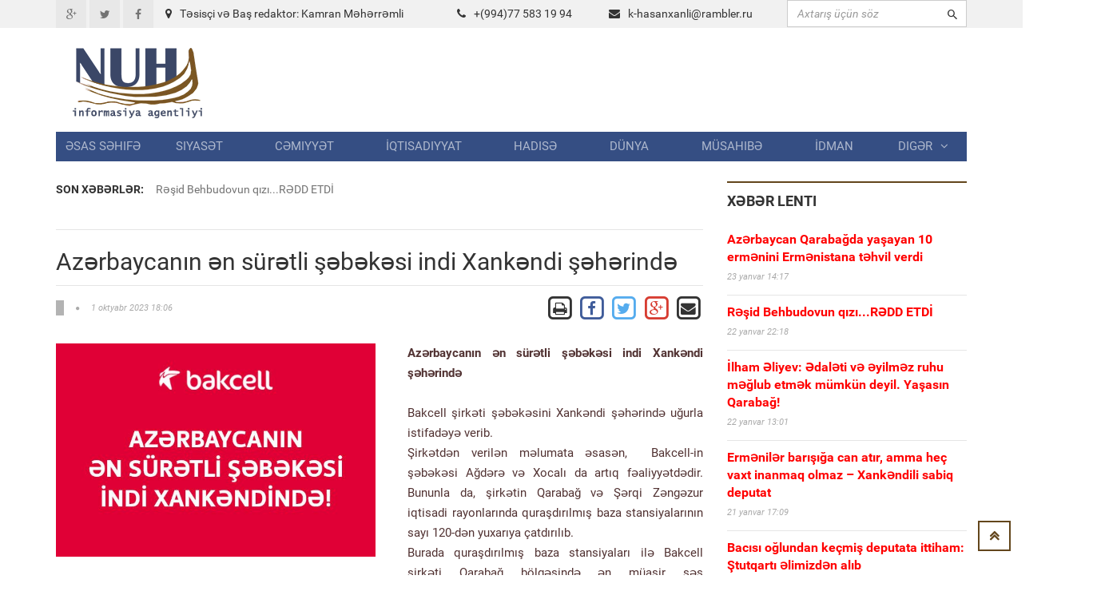

--- FILE ---
content_type: text/html; charset=UTF-8
request_url: https://www.nuh.az/35475-.html
body_size: 11867
content:
<!DOCTYPE html>
<html lang="en">
<head>
<meta property="fb:app_id" content="1681382432138848"/>
<title>Azərbaycanın ən sürətli şəbəkəsi indi Xankəndi şəhərində &raquo; NUH informasiya agentliyi</title>
<meta http-equiv="Content-Type" content="text/html; charset=utf-8" />
<meta property="og:title" content="Azərbaycanın ən sürətli şəbəkəsi indi Xankəndi şəhərində &raquo; NUH informasiya agentliyi"/>
<meta property="og:image" content="https://nuh.az/uploads/posts/2023-10/thumbs/big_1696169253_bksl.jpg" />
<meta property="og:description" content="b"/>
<meta name="description" content="bAzərbaycanın ən s&uuml;rətli şəbəkəsi indi Xankəndi şəhərində Bakcell şirkəti şəbəkəsini Xankəndi şəhərində uğurla istifadəyə verib.Şirkətdən verilən məlumata əsasən,  Bakcell-in şəbəkəsi A" />
<meta name="keywords" content="Qarabağ, şirkəti, s&uumlrətli, Zəngəzur, iqtisadi, quraşdırılmış, Şərqi, şəbəkəsini, Xankəndi, şəhərində, Bakcell, şəbəkəsi, abonetlərinin, ixtiyarına, xidmətini, VoLTE, &oumllkənin, mobil, internet, &oumlz" />
<meta name="robots" content="all" />
<meta name="revisit-after" content="1 days" />

<link rel="alternate" type="application/rss+xml" title="NUH informasiya agentliyi" href="https://www.nuh.az/rss.xml" />
<script type="text/javascript" src="/engine/classes/min/index.php?charset=utf-8&amp;g=general&amp;3"></script>
<meta http-equiv="content-type" content="text/html; charset=utf-8">
<meta name="viewport" content="width=device-width, initial-scale=1.0">
<meta name="author" content="NUH Informasiya agentliyi" />
<meta name="robots" content="index, follow" />
<meta name="googlebot" content="index, follow" />
<link type="text/css" rel="stylesheet" href="/assets/fonts/fonts.css">
<link type="text/css" rel="stylesheet" href="/assets/libs/font-awesome/css/font-awesome.min.css">
<link type="text/css" rel="stylesheet" href="/assets/libs/ionicons/css/ionicons.min.css">
<link type="text/css" rel="stylesheet" href="/assets/libs/bootstrap/css/bootstrap.min.css">
<link type="text/css" rel="stylesheet" href="/assets/libs/animate.css/animate.css">
<link type="text/css" rel="stylesheet" href="/templates/Default/style/engine.css">
<link type="text/css" rel="stylesheet" href="/assets/css/core.css">
<!--link(type="text/css", rel='stylesheet', href='/assets/css/layout.css')-->
<link type="text/css" rel="stylesheet" href="/assets/css/pages/header_4.css">
</head>

<body>
<script>
  (function(i,s,o,g,r,a,m){i['GoogleAnalyticsObject']=r;i[r]=i[r]||function(){
  (i[r].q=i[r].q||[]).push(arguments)},i[r].l=1*new Date();a=s.createElement(o),
  m=s.getElementsByTagName(o)[0];a.async=1;a.src=g;m.parentNode.insertBefore(a,m)
  })(window,document,'script','https://www.google-analytics.com/analytics.js','ga');

  ga('create', 'UA-87538105-1', 'auto');
  ga('send', 'pageview');

</script>
<div id="fb-root"></div>
<script>(function(d, s, id) {
  var js, fjs = d.getElementsByTagName(s)[0];
  if (d.getElementById(id)) return;
  js = d.createElement(s); js.id = id;
  js.src = "//connect.facebook.net/az_AZ/sdk.js#xfbml=1&version=v2.5&appId=1681382432138848";
  fjs.parentNode.insertBefore(js, fjs);
}(document, 'script', 'facebook-jssdk'));</script>
<!-- THEME SETTINGS-->
<script language="javascript" type="text/javascript">  
<!--  
	hs.graphicsDir = '/engine/classes/highslide/graphics/';
	hs.wrapperClassName = 'borderless';
	hs.numberOfImagesToPreload = 0;
	hs.showCredits = false;
	hs.dimmingOpacity = 0.60;
	hs.lang = {
		loadingText :     'Yüklənir...',
		playTitle :       'Slaydla baxış (boşluq)',
		pauseTitle:       'Dayan',
		previousTitle :   'Əvvəlki',
		nextTitle :       'Sonrakı',
		moveTitle :       'Yerini dəyiş',
		closeTitle :      'Bağla (Esc)',
		fullExpandTitle : 'Bütün ekrana göstər',
		restoreTitle :    'Bağlamaq üçün klik edin',
		focusTitle :      'Fokuslamaq',
		loadingTitle :    'İmtina üçün klik edin'
	};
	
	hs.align = 'center';
	hs.transitions = ['expand', 'crossfade'];
	hs.addSlideshow({
		interval: 4000,
		repeat: false,
		useControls: true,
		fixedControls: 'fit',
		overlayOptions: {
			opacity: .75,
			position: 'bottom center',
			hideOnMouseOut: true
		}
	});
//-->
</script>
<script language="javascript">
document.write( unescape( '%3C%73%63%72%69%70%74%20%6C%61%6E%67%75%61%67%65%3D%22%6A%61%76%61%73%63%72%69%70%74%22%20%74%79%70%65%3D%22%74%65%78%74%2F%6A%61%76%61%73%63%72%69%70%74%22%3E%0A%3C%21%2D%2D%0A%76%61%72%20%77%65%62%73%69%74%65%5F%72%6F%6F%74%20%20%20%20%20%20%20%3D%20%27%2F%27%3B%0A%76%61%72%20%77%65%62%73%69%74%65%5F%73%20%20%20%20%20%20%20%3D%20%27%44%65%66%61%75%6C%74%27%3B%0A%0A%24%28%66%75%6E%63%74%69%6F%6E%28%29%7B%0A%09%46%61%73%74%53%65%61%72%63%68%28%29%3B%0A%7D%29%3B%2F%2F%2D%2D%3E%0A%3C%2F%73%63%72%69%70%74%3E%0A' ) );

</script>

<div style="position: absolute;width: 158px;top: 165px;height: 600px;right: 53%;background-position: 100% 0px;margin-right: 532px;z-index: 100000000000;">



</div>
  
<div style="position: absolute;width: 158px;top: 165px;height: 600px;left: 53%;background-position: 100% 0px;margin-left: 532px;z-index: 100000000000;">



</div>

<div id="page-header">
    <div id="header">
        <div class="header-topbar">
            <div class="container">
                <div class="topbar-left">
                    <div class="topbar-social">
                        <ul class="list-unstyled list-inline">
                            <li><a href="#" class="icon-google-plus"><i class="fa fa-google-plus fa-fw"></i></a></li>
                            <li><a href="#" class="icon-twitter"><i class="fa fa-twitter fa-fw"></i></a></li>
                            <li><a href="#" class="icon-facebook"><i class="fa fa-facebook fa-fw"></i></a></li>
                        </ul>
                    </div>
                </div>
                <div class="col-md-8 topbar-left ">
                        <div class="section-category mbn" style="padding-top:7px;">

                            <div class="section-content">

                                <div class="row mbxl">
									<div class="col-md-6"><i class="fa fa-map-marker mrm"></i>Təsisçi və Baş redaktor: Kamran Məhərrəmli</div>
                                    <div class="col-md-3 pan"><i class="fa fa-phone mrm"></i>+(994)77 583 19 94</div>
                                    <div class="col-md-3 pan"><i class="fa fa-envelope mrm"></i><a href="/cdn-cgi/l/email-protection#b6dd9bded7c5d7d8ced7d8dadff6c4d7dbd4dad3c498c4c3"><span class="__cf_email__" data-cfemail="3b5016535a485a55435a5557527b495a5659575e4915494e">[email&#160;protected]</span></a></div>									
                                </div>

                            </div>
                        </div>
                </div>				

					
                <div class="topbar-right">
                    <div class="">
                        <form action=""  name="searchform" method="post" class="search-form">
							<input type="hidden" name="do" value="search" />
							<input type="hidden" name="subaction" value="search" />
                            <div class="input-icon right"><i class="ion-android-search"></i>
								<input id="story" type="text"  placeholder="Axtarış üçün söz" class="form-control" maxlength="80" name="story" onfocus="this.value = ''" onblur="(this.value == '' ? this.value = '' : '')">

                            </div>
                        </form>
                    </div>
                </div>
                <div class="clearfix"></div>
            </div>
        </div>
        <div class="header-logo-banner">
            <div class="container">
                <div class="logo"><a href="/"><img src="/assets/images/logo.png" alt="" class="img-responsive"/></a>
                </div>
                <div class="header-info hidden-responsive">
				<div class="banner-adv">
				
				</div>
                </div>
                <div class="clearfix"></div>
            </div>
        </div>
        <div class="header-menu">
            <div class="container">

                <ul id="menu" class="nav nav-pills nav-justified">
						<li><a href="/">Əsas səhifə</a></li><li><a href="https://www.nuh.az/siyaset">Siyasət</a></li><li><a href="https://www.nuh.az/cemiyyet">Cəmiyyət</a></li><li><a href="https://www.nuh.az/iqtisadiyyat">İqtisadiyyat</a></li><li><a href="https://www.nuh.az/hadise">Hadisə</a></li><li><a href="https://www.nuh.az/dunya">Dünya</a></li><li><a href="https://www.nuh.az/musahibe">Müsahibə</a></li><li><a href="https://www.nuh.az/idman">İdman</a></li>				<li class="dropdown mega-menu-dropdown"><a data-hover="dropdown" href="#">Digər<span class="fa fa-angle-down mlm"></span></a>
										<ul class="dropdown-menu">
											<li>
												<div class="mega-menu-content">
													<div class="row">

															<ul class="mega-menu-submenu"><li><a href="https://www.nuh.az/region"><i class="fa fa-angle-right"></i><span class="submenu-title">Region</span></a></li><li><a href="https://www.nuh.az/maqazin"><i class="fa fa-angle-right"></i><span class="submenu-title">Maqazin</span></a></li><li><a href="https://www.nuh.az/kriminal"><i class="fa fa-angle-right"></i><span class="submenu-title">Kriminal</span></a></li><li><a href="https://www.nuh.az/maraqli"><i class="fa fa-angle-right"></i><span class="submenu-title">Maraqlı</span></a></li><li><a href="https://www.nuh.az/medeniyyet"><i class="fa fa-angle-right"></i><span class="submenu-title">Mədəniyyət</span></a></li><li><a href="https://www.nuh.az/reportaj"><i class="fa fa-angle-right"></i><span class="submenu-title">Reportaj</span></a></li><li><a href="https://www.nuh.az/foto"><i class="fa fa-angle-right"></i><span class="submenu-title">Fotoqalareya</span></a></li><li><a href="https://www.nuh.az/video"><i class="fa fa-angle-right"></i><span class="submenu-title">VİDEO</span></a></li>															</ul>
												
													</div>
												</div>
											</li>
										</ul>
				</li>


				</ul>
            </div>
        </div>
        <div class="header-background-menu"></div>
    </div>
</div>

<!-- WRAPPER-->
<div id="wrapper"><!-- PAGE WRAPPER-->
    <div id="page-wrapper"><!-- MAIN CONTENT-->
        <div class="main-content"><!-- CONTENT-->
            <div class="content">
                <div class="container">
                    <div class="row">
                        <div class="col-md-8 col-left col-sm-8">
                            <div class="breaking-news">
                                <div class="row">
                                    <div class="col-md-2 prn col-sm-3"><label>Son xəbərlər:</label></div>
                                    <div class="col-md-10 pln col-sm-9">
                                        <div class="vticker">
                                            <ul class="list-unstyled">

																 <li><a href="44014-rid-behbudovun-qzrdd-etd.html">Rəşid  Behbudovun  qızı...RƏDD  ETDİ   </a></li>					 <li><a href="44000-havann-temperaturu-8-drc-enck-qar-yaacaq.html">Havanın temperaturu 8 dərəcə enəcək, qar yağacaq</a></li>					 <li><a href="43999-ramiz-mehdiyev-elmira-axundova-tandeminin-ad-ken-8-milyonluq-qalmaqal.html">Ramiz Mehdiyev -Elmira Axundova tandeminin adı keçən 8 milyonluq qalmaqal  </a></li>					 <li><a href="43997-qrenlandiyan-biz-l-keirmsk-bunu-rusiya-v-ya-in-edck-tramp.html">Qrenlandiyanı biz ələ keçirməsək, bunu Rusiya və ya Çin edəcək  - Tramp  </a></li>					 <li><a href="43995-azrbaycan-hazr-ol-amerikadan-ok-xbrdarlq-gldi.html">Azərbaycan, HAZIR OL ! - Amerikadan ŞOK XƏBƏRDARLIQ gəldi   </a></li>
                                            </ul>
                                        </div>
                                    </div>
                                </div>
                            </div>
<div id="news-list" class="section-category">
<div class="section-content">
<div id='content'>﻿                            <div id="content-news" class="section-category" style="border-top: 1px solid #e5e5e5;">

                                <div class="section-content"><h1 class="title-news">Azərbaycanın ən sürətli şəbəkəsi indi Xankəndi şəhərində</h1>

                                    <div class="info-news">
                                        <div class="pull-left">
                                            <div class="info"><span class="category"></span><span
                                                    class="fa fa-circle"></span><span
                                                    class="date-created">1 oktyabr 2023 18:06</span></div>
                                        </div>
                                        <div class="pull-right">
										
		<a href="https://www.nuh.az/print-35475.html" rel="nofollow" class='print' target="_blank">            
			<span class="fa-stack fa-lg">
			  <i class="fa fa-square-o fa-stack-2x"></i>
			  <i class="fa fa-print fa-stack-1x"></i>
			</span>
		</a>

           <!-- Facebook -->
        <a href="https://www.facebook.com/sharer/sharer.php?u=http://www.nuh.az/35475-.html" target="_blank" class="share-btn facebook">
            <span class="fa-stack fa-lg">
			  <i class="fa fa-square-o fa-stack-2x" style="color: #3F5C9A;"></i>
			  <i class="fa fa-facebook fa-stack-1x" style="color: #3F5C9A;"></i>
			</span>
        </a>		
		
		<!-- Twitter -->
        <a href="https://twitter.com/share?url=http://www.nuh.az/35475-.html&text=Azərbaycanın ən sürətli şəbəkəsi indi Xankəndi şəhərində" style="border:1px" target="_blank">
            <span class="fa-stack fa-lg ">
			  <i class="fa fa-square-o fa-stack-2x" style="color: #55ACEE;"></i>
			  <i class="fa fa-twitter fa-stack-1x" style="color: #55ACEE;"></i>
			</span>
        </a>

        <!-- Google Plus -->
        <a href="https://plus.google.com/share?url=http://www.nuh.az/35475-.html" target="_blank">
            <span class="fa-stack fa-lg">
			  <i class="fa fa-square-o fa-stack-2x" style="color: #D73D32;"></i>
			  <i class="fa fa-google-plus fa-stack-1x" style="color: #D73D32;"></i>
			</span>
        </a>

        <!-- Email -->
        <a href="/cdn-cgi/l/email-protection#[base64]" target="_blank" class="share-btn email">
            <span class="fa-stack fa-lg">
			  <i class="fa fa-square-o fa-stack-2x"></i>
			  <i class="fa fa-envelope fa-stack-1x"></i>
			</span>

        </a>
                                        </div>
                                        <div class="clearfix"></div>
                                    </div>
                                    <div class="main-news"><br>
									 <img src="https://www.nuh.az/uploads/posts/2023-10/thumbs/big_1696169253_bksl.jpg" class="image-news pull-left mrxxl image-one" style="max-width: 400px;" align=left>  <div id="news-id-35475" style="display:inline;"><p><strong>Azərbaycanın ən s&uuml;rətli şəbəkəsi indi Xankəndi şəhərində</strong></p>
<p>&nbsp;</p>
<p>Bakcell şirkəti şəbəkəsini Xankəndi şəhərində uğurla istifadəyə verib.</p>
<p>Şirkətdən verilən məlumata əsasən,&nbsp; Bakcell-in şəbəkəsi Ağdərə və Xocalı da artıq fəaliyyətdədir. Bununla da, şirkətin Qarabağ və Şərqi Zəngəzur iqtisadi rayonlarında quraşdırılmış baza stansiyalarının sayı 120-dən yuxarıya &ccedil;atdırılıb.</p>
<p>Burada quraşdırılmış baza stansiyaları ilə Bakcell şirkəti Qarabağ b&ouml;lgəsində ən m&uuml;asir səs texnologiyasi olan VoLTE xidmətini və&nbsp; &ouml;lkənin ən s&uuml;rətli mobil internet şəbəkəsini &ouml;z abonetlərinin ixtiyarına verib.</p>
<p>Bakcell şirkəti Şərqi Zəngəzur və Qarabağ iqtisadi rayonunda zəruri infrastrukturun qurulması istiqamətində, eləcə də ən son texnologiyalarının bu b&ouml;lgəyə gətirilməsində genişmiqyaslı fəaliyyətini daha da g&uuml;cləndirəcəkdir.</p></div>
			  <br>






                                <div class="clearfix"></div>
                           </div>
				   
<br>


							</div>
							
<div class="recommended section-category">							


<div class="fb-comments" data-width="800" data-numposts="10"></div>
<br><br>
</div>						
                            <div class="recommended section-category">
                                <div class="section-name">Oxşar xəbərlər</div>
                                <div class="section-content">
                                    <ul class="list-unstyled">
									
                                        <li><a href="44014-rid-behbudovun-qzrdd-etd.html" class="title">Rəşid  Behbudovun  qızı...RƏDD  ETDİ   </a>

                                            <div class="info"><span class="date-created">22 yanvar 2026 22:18</span></div>
                                        </li>

                                        <li><a href="44011-ermnilr-bara-can-atr-amma-he-vaxt-inanmaq-olmaz-xankndili-sabiq-deputat.html" class="title">Ermənilər barışığa can atır, amma heç vaxt inanmaq olmaz  – Xankəndili sabiq deputat</a>

                                            <div class="info"><span class="date-created">21 yanvar 2026 17:09</span></div>
                                        </li>

                                        <li><a href="44010-bacs-olundan-kemi-deputata-ittiham-tutqart-limizdn-alb.html" class="title">Bacısı oğlundan keçmiş deputata ittiham:  Ştutqartı   əlimizdən alıb</a>

                                            <div class="info"><span class="date-created">21 yanvar 2026 16:58</span></div>
                                        </li>

                                        <li><a href="44006-lhamnin-oulluu-elmira-axundovann-olu-il-birlib-deputatlara-pul-atrd-li-mirliyevdn-ok-aqlamalar.html" class="title">İlhamənin oğulluğu Elmira Axundovanın oğlu ilə birləşib deputatlara pul atırdı  - Əli Mirəliyevdən ŞOK AÇIQLAMALAR </a>

                                            <div class="info"><span class="date-created">19 yanvar 2026 17:24</span></div>
                                        </li>

                                        <li><a href="44002-prezident-mq-in-dnili-olmasn-tsdiqldi.html" class="title">Prezident MİQ-in ödənişli olmasını -  Təsdiqlədi </a>

                                            <div class="info"><span class="date-created">15 yanvar 2026 18:10</span></div>
                                        </li>

                                        <li><a href="43981-pezekiandan-ok-etraf-rk-crrahyam-aylq-maam.html" class="title">Pezeşkiandan ŞOK ETİRAF:  Ürək cərrahıyam, üç aylıq maaşım...</a>

                                            <div class="info"><span class="date-created">10 yanvar 2026 22:39</span></div>
                                        </li>

                                        <li><a href="43979-randa-generalnn-olu-ldrld.html" class="title">İranda   generalının oğlu öldürüldü</a>

                                            <div class="info"><span class="date-created">10 yanvar 2026 21:14</span></div>
                                        </li>

                                        <li><a href="43977-20-yanvar-facisinin-36-c-ildnm-il-bal-hazrlqlara-balanld-fotolar.html" class="title">20 Yanvar faciəsinin 36-cı ildönümü ilə bağlı hazırlıqlara başlanıldı - FOTOLAR  </a>

                                            <div class="info"><span class="date-created">10 yanvar 2026 13:30</span></div>
                                        </li>

                                        <li><a href="43976-llrl-ediln-shvlrin-nticsi-bak-boulur-x-yolu-var.html" class="title">İllərlə edilən səhvlərin nəticəsi: Bakı boğulur - Çıxış yolu var?</a>

                                            <div class="info"><span class="date-created">10 yanvar 2026 13:09</span></div>
                                        </li>

                                        <li><a href="43975-tbriz-d-ayaa-qalxd-azrbaycan-rfdi-phlvi-birfdi-.html" class="title">Təbriz də ayağa qalxdı:   Azərbaycan şərəfdi, Pəhləvi bişərəfdi !</a>

                                            <div class="info"><span class="date-created">10 yanvar 2026 11:50</span></div>
                                        </li>

                                    </ul>
                                </div>
                            </div>
							
							
							
</div></div>
</div>
</div>
      
	  </div>
                        <div class="col-md-4 col-right col-sm-4">

                            <div id="latest-news" class="section-category">
                                <div class="section-name">Xəbər lenti</div>
                                <div class="section-content">
								
                                    <ul class="list-unstyled">
									                                        <li><a href="https://www.nuh.az/44015-azrbaycan-qarabada-yaayan-10-ermnini-ermnistana-thvil-verdi.html" class="title"><b><font color="red">Azərbaycan Qarabağda yaşayan 10 ermənini Ermənistana təhvil verdi  </font></b></a>

                                            <div class="info"><span class="date-created">23 yanvar 14:17</span></div>
                                        </li>
                                        <li><a href="https://www.nuh.az/44014-rid-behbudovun-qzrdd-etd.html" class="title"><b><font color="red">Rəşid  Behbudovun  qızı...RƏDD  ETDİ   </font></b></a>

                                            <div class="info"><span class="date-created">22 yanvar 22:18</span></div>
                                        </li>
                                        <li><a href="https://www.nuh.az/44012-lham-liyev-dalti-v-yilmz-ruhu-mlub-etmk-mmkn-deyil-yaasn-qaraba.html" class="title"><b><font color="red">İlham Əliyev: Ədaləti və əyilməz ruhu məğlub etmək mümkün deyil. Yaşasın Qarabağ! </font></b></a>

                                            <div class="info"><span class="date-created">22 yanvar 13:01</span></div>
                                        </li>
                                        <li><a href="https://www.nuh.az/44011-ermnilr-bara-can-atr-amma-he-vaxt-inanmaq-olmaz-xankndili-sabiq-deputat.html" class="title"><b><font color="red">Ermənilər barışığa can atır, amma heç vaxt inanmaq olmaz  – Xankəndili sabiq deputat</font></b></a>

                                            <div class="info"><span class="date-created">21 yanvar 17:09</span></div>
                                        </li>
                                        <li><a href="https://www.nuh.az/44010-bacs-olundan-kemi-deputata-ittiham-tutqart-limizdn-alb.html" class="title"><b><font color="red">Bacısı oğlundan keçmiş deputata ittiham:  Ştutqartı   əlimizdən alıb</font></b></a>

                                            <div class="info"><span class="date-created">21 yanvar 16:58</span></div>
                                        </li>
                                        <li><a href="https://www.nuh.az/44009-vidadi-zeynalovun-milyonluq-mlaklar-sata-xarlr-siyah.html" class="title"><b><font color="red">Vidadi Zeynalovun milyonluq əmlakları satışa çıxarılır - Siyahı  </font></b></a>

                                            <div class="info"><span class="date-created">21 yanvar 16:49</span></div>
                                        </li>
                                        <li><a href="https://www.nuh.az/44008-azrbaycan-v-srail-prezidentlri-grd-fotolar.html" class="title"><b><font color="red">Azərbaycan və İsrail prezidentləri görüşdü - Fotolar</font></b></a>

                                            <div class="info"><span class="date-created">21 yanvar 16:43</span></div>
                                        </li>
                                        <li><a href="https://www.nuh.az/44007-kemi-vkil-cavidan-osmanl-hakimin-adndan-saxta-snd-dzltdi-qadn-20-min-manat-lav-ziyana-dd.html" class="title"><b><font color="red">Keçmiş vəkil Cavidan Osmanlı hakimin adından saxta sənəd düzəltdi - Qadın 20 min manat əlavə ziyana düşdü  </font></b></a>

                                            <div class="info"><span class="date-created">19 yanvar 17:30</span></div>
                                        </li>
                                        <li><a href="https://www.nuh.az/44006-lhamnin-oulluu-elmira-axundovann-olu-il-birlib-deputatlara-pul-atrd-li-mirliyevdn-ok-aqlamalar.html" class="title"><b><font color="red">İlhamənin oğulluğu Elmira Axundovanın oğlu ilə birləşib deputatlara pul atırdı  - Əli Mirəliyevdən ŞOK AÇIQLAMALAR </font></b></a>

                                            <div class="info"><span class="date-created">19 yanvar 17:24</span></div>
                                        </li>
                                        <li><a href="https://www.nuh.az/44005-sdrin-kabinetind-keirildiyi-deyiln-mliyyatla-bal-partiyadan-aqlama.html" class="title"><b><font color="red">Sədrin kabinetində keçirildiyi deyilən əməliyyatla bağlı - Partiyadan açıqlama  </font></b></a>

                                            <div class="info"><span class="date-created">19 yanvar 17:10</span></div>
                                        </li>
                                        <li><a href="https://www.nuh.az/44004-prezident-v-birinci-xanm-srix-getdi-foto.html" class="title"><b><font color="red">Prezident və birinci xanım Sürixə getdi   (FOTO)  </font></b></a>

                                            <div class="info"><span class="date-created">19 yanvar 16:53</span></div>
                                        </li>
                                        <li><a href="https://www.nuh.az/44003-aytkin-cfrovaya-qarabada-vzif-verildi.html" class="title"><b><font color="red">Aytəkin  Cəfərovaya  Qarabağda vəzifə  verildi</font></b></a>

                                            <div class="info"><span class="date-created">19 yanvar 16:36</span></div>
                                        </li>
                                        <li><a href="https://www.nuh.az/44002-prezident-mq-in-dnili-olmasn-tsdiqldi.html" class="title"><b><font color="red">Prezident MİQ-in ödənişli olmasını -  Təsdiqlədi </font></b></a>

                                            <div class="info"><span class="date-created">15 yanvar 18:10</span></div>
                                        </li>
                                        <li><a href="https://www.nuh.az/44001-grn-hacbala-abutalbov-harada-yaayr-foto.html" class="title"><b><font color="red">Görün Hacıbala Abutalıbov harada yaşayır   (FOTO)</font></b></a>

                                            <div class="info"><span class="date-created">15 yanvar 17:57</span></div>
                                        </li>
                                        <li><a href="https://www.nuh.az/44000-havann-temperaturu-8-drc-enck-qar-yaacaq.html" class="title"><b><font color="red">Havanın temperaturu 8 dərəcə enəcək, qar yağacaq</font></b></a>

                                            <div class="info"><span class="date-created">15 yanvar 17:51</span></div>
                                        </li>
                                        <li><a href="https://www.nuh.az/43999-ramiz-mehdiyev-elmira-axundova-tandeminin-ad-ken-8-milyonluq-qalmaqal.html" class="title"><b><font color="red">Ramiz Mehdiyev -Elmira Axundova tandeminin adı keçən 8 milyonluq qalmaqal  </font></b></a>

                                            <div class="info"><span class="date-created">12 yanvar 19:04</span></div>
                                        </li>
                                        <li><a href="https://www.nuh.az/43998-deputat-z-yerin-onu-tyin-etdi.html" class="title"><b><font color="red">Deputat öz yerinə onu təyin etdi  </font></b></a>

                                            <div class="info"><span class="date-created">12 yanvar 18:53</span></div>
                                        </li>
                                        <li><a href="https://www.nuh.az/43997-qrenlandiyan-biz-l-keirmsk-bunu-rusiya-v-ya-in-edck-tramp.html" class="title"><b><font color="red">Qrenlandiyanı biz ələ keçirməsək, bunu Rusiya və ya Çin edəcək  - Tramp  </font></b></a>

                                            <div class="info"><span class="date-created">12 yanvar 12:52</span></div>
                                        </li>
                                        <li><a href="https://www.nuh.az/43996-prezidentin-sdrliyi-il-mavir-keirildi-foto.html" class="title"><b><font color="red">Prezidentin sədrliyi ilə müşavirə keçirildi (FOTO)</font></b></a>

                                            <div class="info"><span class="date-created">12 yanvar 12:44</span></div>
                                        </li>
                                        <li><a href="https://www.nuh.az/43995-azrbaycan-hazr-ol-amerikadan-ok-xbrdarlq-gldi.html" class="title"><b><font color="red">Azərbaycan, HAZIR OL ! - Amerikadan ŞOK XƏBƏRDARLIQ gəldi   </font></b></a>

                                            <div class="info"><span class="date-created">12 yanvar 11:56</span></div>
                                        </li>
                                        <li><a href="https://www.nuh.az/43994-randa-aksiyalarda-lnlrin-say-500-kedi.html" class="title"><b><font color="red">İranda aksiyalarda ölənlərin sayı 500-ü keçdi  </font></b></a>

                                            <div class="info"><span class="date-created">12 yanvar 11:18</span></div>
                                        </li>
                                        <li><a href="https://www.nuh.az/43993-seyran-sxavt-yaz-anarn-yerin-mn-olsaydm-hamsn-ayb-dn-xaric-edrdim.html" class="title"><b><font color="red">Seyran Səxavət: Yazıçı Anarın  yerinə  mən olsaydım, hamısını AYB-dən xaric  edərdim </font></b></a>

                                            <div class="info"><span class="date-created">11 yanvar 22:42</span></div>
                                        </li>
                                        <li><a href="https://www.nuh.az/43992-kuba-prezidenti-trampa-cavab-verdi-xalqmz-son-damla-qanna-qdr-vtnini-mdafi-etmy-hazrlar.html" class="title"><b><font color="red">Kuba Prezidenti Trampa cavab verdi: Xalqımız son damla qanına qədər vətənini müdafiə etməyə hazırlaşır  </font></b></a>

                                            <div class="info"><span class="date-created">11 yanvar 22:26</span></div>
                                        </li>
                                        <li><a href="https://www.nuh.az/43991-pezekian-xalq-meydanlara-ard.html" class="title"><b><font color="red">Pezeşkian xalqı meydanlara çağırdı   </font></b></a>

                                            <div class="info"><span class="date-created">11 yanvar 21:26</span></div>
                                        </li>
                                        <li><a href="https://www.nuh.az/43990-qaxdak-dnya-hmiyytli-abid-mhv-olmaq-zrdr-vdeo.html" class="title"><b><font color="red">Qaxdakı dünya əhəmiyyətli abidə MƏHV  OLMAQ  ÜZRƏDİR    (VİDEO)</font></b></a>

                                            <div class="info"><span class="date-created">11 yanvar 21:18</span></div>
                                        </li>
                                        <li><a href="https://www.nuh.az/43989-azrbaycanda-14-gn-olmayacaq.html" class="title"><b><font color="red">Azərbaycanda 14 gün İŞ OLMAYACAQ</font></b></a>

                                            <div class="info"><span class="date-created">11 yanvar 15:15</span></div>
                                        </li>
                                        <li><a href="https://www.nuh.az/43988-adrd-mina-partlad-xsart-alan-var.html" class="title"><b><font color="red">Ağdərədə mina partladı: Xəsarət alan var </font></b></a>

                                            <div class="info"><span class="date-created">11 yanvar 15:01</span></div>
                                        </li>
                                        <li><a href="https://www.nuh.az/43987-adnan-hmdzadnin-ad-hallanan-grand-martn-4-mlyon-verg-borcu.html" class="title"><b><font color="red">Adnan Əhmədzadənin adı hallanan  Grand-Martın   4  MİLYON  VERGİ  BORCU  </font></b></a>

                                            <div class="info"><span class="date-created">11 yanvar 13:57</span></div>
                                        </li>
                                        <li><a href="https://www.nuh.az/43986-tst-bacalar-lm-sar-msuliyyti-kims-zrin-gtrmr.html" class="title"><b><font color="red">Tüstü bacaları ölüm saçır: Məsuliyyəti kimsə üzərinə götürmür  </font></b></a>

                                            <div class="info"><span class="date-created">11 yanvar 13:02</span></div>
                                        </li>
                                        <li><a href="https://www.nuh.az/43985-randa-etirazlara-srt-xbrdarlq-bu-xslr-edam-olunacaq.html" class="title"><b><font color="red">İranda etirazçılara sərt xəbərdarlıq - Bu şəxslər  EDAM   olunacaq</font></b></a>

                                            <div class="info"><span class="date-created">11 yanvar 12:56</span></div>
                                        </li>


                                    </ul>
                                </div>
                            </div>



							<script data-cfasync="false" src="/cdn-cgi/scripts/5c5dd728/cloudflare-static/email-decode.min.js"></script><script language="javascript" type="text/javascript">
<!--
function doVote( event ){

	var vote_check = $('#dle-vote input:radio[name=vote_check]:checked').val();

	ShowLoading('');

	$.get(website_root + "engine/ajax/vote.php", { vote_id: "6", vote_action: event, vote_check: vote_check, vote_skin: website_s }, function(data){

		HideLoading('');

		$("#vote-layer").fadeOut(500, function() {
			$(this).html(data);
			$(this).fadeIn(500);
		});

	});
}
//-->
</script><div id='vote-layer'>                            <div id="survey-form">
                                <div class="heading">Sorğu</div>
                                <div class="question">Müharibən başlamasını istəyirsinizmi?</div>
                                <div class="answer-list">
                                    <div class="row">
									<form method="post" name="vote" action=''>
												<input type="hidden" name="vote_action" value="vote" />
												<input type="hidden" name="vote_id" id="vote_id" value="1" />
										<ul>
										<div id="dle-vote"><li><input name="vote_check" type="radio" checked="checked" value="0" id='0' /> <label for='0'>Bəli</label></li><li><input name="vote_check" type="radio"  value="1" id='1' /> <label for='1'>Xeyir</label></li><li><input name="vote_check" type="radio"  value="2" id='2' /> <label for='2'>Sülh olsun</label></li></div>
										</ul>
									
                                    </div>
                                    <p class="mtm mbn text-right">
									<a href="#" onclick="doVote('vote'); return false;" class="btn btn-default btn-submit btn-sm">Səs ver</a>
									<a href="#" onclick="doVote('results'); return false;" class="btn btn-default btn-submit btn-sm">Nəticələr</a>
                                    </p>
									
									</form>
									<br>
									<div class="vote_all" align=center><b>Cəmi səslər:</b> 1368</div>

									</form>
									</div>
                            </div><br></div><br>
                            <div id="video-gallery" class="section-category">
                                <div class="section-name">Video & Fotoqalereya</div>
                                <div class="section-content">
                                    <div id="video-gallery-small" class="mbxl">
                                        <div class="heading">Video</div>
                                        <div id="video-gallery-carousel" data-interval="false" class="carousel slide">
                                            <div class="carousel-inner">
			                                    <div class="item active">
												<a href="41727-bakda-skuter-aktrisan-dhtli-vurdu-beyni-silklndi-hazrda-xstxanadadr.html"><img src="uploads/posts/2025-06/1749361494_asku.png" alt=""/>

                                                    <div class="img-cate"><i class="fa fa-video-camera"></i></div>
													
                                                    <div class="caption">
                                                        <div class="title">BAKIDA  SKUTER  AKTRISANI DƏHŞƏTLI   VURDU, BEYNI SILKƏLƏNDI, HAZIRDA  XƏSTƏXANADADIR...</div>
														                                                        <div class="info"><span class="category"></span>
														<span class="fa fa-circle"></span>
														<span class="date-created">8 iyun 2025 09:43</span>
                                                        </div>
                                                    </div>
                                                </a>
												</div>

			                                    <div class="item ">
												<a href="40367-tyyarmizi-rusiya-raketi-vurub-rsm-mnb.html"><img src="uploads/posts/2025-02/1738702830_rokt.jpeg" alt=""/>

                                                    <div class="img-cate"><i class="fa fa-video-camera"></i></div>
													
                                                    <div class="caption">
                                                        <div class="title">TƏYYARƏMIZI RUSIYA RAKETI VURUB - RƏSMİ MƏNBƏ</div>
														                                                        <div class="info"><span class="category"></span>
														<span class="fa fa-circle"></span>
														<span class="date-created">5 fevral 2025 01:00</span>
                                                        </div>
                                                    </div>
                                                </a>
												</div>

			                                    <div class="item ">
												<a href="38486-hrbi-mstntiq-rim-bama-silah-dirmidi-deyn-qadn-czalandrld.html"><img src="uploads/posts/2024-09/1726921609_herbm.jpg" alt=""/>

                                                    <div class="img-cate"><i class="fa fa-video-camera"></i></div>
													
                                                    <div class="caption">
                                                        <div class="title">HƏRBI MÜSTƏNTIQ ƏRIM BAŞIMA SILAH DIRƏMIŞDI -  DEYƏN QADIN CƏZALANDIRILDI</div>
														                                                        <div class="info"><span class="category"></span>
														<span class="fa fa-circle"></span>
														<span class="date-created">21 sentyabr 2024 16:27</span>
                                                        </div>
                                                    </div>
                                                </a>
												</div>

			                                    <div class="item ">
												<a href="34128-trkiy-finlandiyann-nato-ya-zvlyn-razlq-verdi.html"><img src="uploads/posts/2023-03/1679074624_finl.png" alt=""/>

                                                    <div class="img-cate"><i class="fa fa-video-camera"></i></div>
													
                                                    <div class="caption">
                                                        <div class="title">TÜRKIYƏ FINLANDIYANIN NATO-YA ÜZVLÜYÜNƏ RAZILIQ VERDI</div>
														                                                        <div class="info"><span class="category"></span>
														<span class="fa fa-circle"></span>
														<span class="date-created">17 mart 2023 21:37</span>
                                                        </div>
                                                    </div>
                                                </a>
												</div>

			                                    <div class="item ">
												<a href="33203-30-min-rvt-istyn-prokurora-cinayt-ii-baland.html"><img src="uploads/posts/2022-12/1671172537_prk.jpg" alt=""/>

                                                    <div class="img-cate"><i class="fa fa-video-camera"></i></div>
													
                                                    <div class="caption">
                                                        <div class="title">30 MIN RÜŞVƏT ISTƏYƏN PROKURORA CINAYƏT IŞI BAŞLANDI</div>
														                                                        <div class="info"><span class="category"></span>
														<span class="fa fa-circle"></span>
														<span class="date-created">16 dekabr 2022 10:35</span>
                                                        </div>
                                                    </div>
                                                </a>
												</div>

			                                    <div class="item ">
												<a href="33065-bak-ar-cinaytlr-mhkmsinin-sdri-qfl-vfat-etdi.html"><img src="uploads/posts/2022-12/1670395353_max.jpg" alt=""/>

                                                    <div class="img-cate"><i class="fa fa-video-camera"></i></div>
													
                                                    <div class="caption">
                                                        <div class="title">BAKI AĞIR CINAYƏTLƏR MƏHKƏMƏSININ SƏDRI  QƏFİL  VƏFAT ETDI</div>
														                                                        <div class="info"><span class="category"></span>
														<span class="fa fa-circle"></span>
														<span class="date-created">7 dekabr 2022 10:43</span>
                                                        </div>
                                                    </div>
                                                </a>
												</div>

			                                    <div class="item ">
												<a href="32936-sadkova-cinayt-ii-ald.html"><img src="uploads/posts/2022-11/1669792957_sadq.jpg" alt=""/>

                                                    <div class="img-cate"><i class="fa fa-video-camera"></i></div>
													
                                                    <div class="caption">
                                                        <div class="title">SADIKOVA  CINAYƏT  IŞI  AÇILDI</div>
														                                                        <div class="info"><span class="category"></span>
														<span class="fa fa-circle"></span>
														<span class="date-created">30 noyabr 2022 11:24</span>
                                                        </div>
                                                    </div>
                                                </a>
												</div>

			                                    <div class="item ">
												<a href="32846-677-minlik-mnzili-mn-sahibkar-hdiyy-edib-alimpaa-mmmdov.html"><img src="uploads/posts/2022-11/1669302709_alomp.png" alt=""/>

                                                    <div class="img-cate"><i class="fa fa-video-camera"></i></div>
													
                                                    <div class="caption">
                                                        <div class="title">“677 MINLIK MƏNZILI MƏNƏ SAHIBKAR HƏDIYYƏ EDIB”... - ALIMPAŞA MƏMMƏDOV</div>
														                                                        <div class="info"><span class="category"></span>
														<span class="fa fa-circle"></span>
														<span class="date-created">24 noyabr 2022 19:11</span>
                                                        </div>
                                                    </div>
                                                </a>
												</div>



                                            </div>
                                            <a href="#video-gallery-carousel" data-slide="prev"
                                               class="left carousel-control"><span
                                                    class="fa fa-angle-left"></span></a><a
                                                href="#video-gallery-carousel" data-slide="next"
                                                class="right carousel-control"><span
                                                class="fa fa-angle-right"></span></a>
										</div>
                                    </div>

                                    <div id="video-gallery-small">
                                        <div class="heading">Fotoqalereya</div>
                                        <div id="video-gallery-carousel2" data-interval="false" class="carousel slide">
                                            <div class="carousel-inner">
			                                    <div class="item active">
												<a href="24542-gln-hft-3-gn-evd-q-a-l.html"><img src="uploads/posts/2020-06/1591540140_evq.jpg" alt=""/>

                                                    <div class="img-cate"><i class="fa fa-picture-o"></i></div>
													
                                                    <div class="caption">
                                                        <div class="title">GƏLƏN HƏFTƏ 3 GÜN EVDƏ  Q A L </div>
														                                                        <div class="info"><span class="category"></span>
														<span class="fa fa-circle"></span>
														<span class="date-created">7 iyun 2020 18:29</span>
                                                        </div>
                                                    </div>
                                                </a>
												</div>

			                                    <div class="item ">
												<a href="16083-tbssmn-balalar-hr-ks-tbssm-bx-etdi-fotolar.html"><img src="uploads/posts/2018-06/1528364797_tebessum.jpeg" alt=""/>

                                                    <div class="img-cate"><i class="fa fa-picture-o"></i></div>
													
                                                    <div class="caption">
                                                        <div class="title">“TƏBƏSSÜM”ÜN BALALARI HƏR KƏSƏ TƏBƏSSÜM BƏXŞ ETDI  FOTOLAR</div>
														                                                        <div class="info"><span class="category"></span>
														<span class="fa fa-circle"></span>
														<span class="date-created">7 iyun 2018 13:46</span>
                                                        </div>
                                                    </div>
                                                </a>
												</div>

			                                    <div class="item ">
												<a href="11644-professional-rssamlq-thsili-grm-ilk-azrbaycanl-qadn-rssam-foto.html"><img src="uploads/posts/2017-07/1500803693_mr.jpg" alt=""/>

                                                    <div class="img-cate"><i class="fa fa-picture-o"></i></div>
													
                                                    <div class="caption">
                                                        <div class="title">PROFESSIONAL RƏSSAMLIQ TƏHSILI GÖRMÜŞ ILK AZƏRBAYCANLI QADIN RƏSSAM (FOTO)</div>
														                                                        <div class="info"><span class="category"></span>
														<span class="fa fa-circle"></span>
														<span class="date-created">23 iyul 2017 13:53</span>
                                                        </div>
                                                    </div>
                                                </a>
												</div>

			                                    <div class="item ">
												<a href="11515-klk-aktrisan-tin-sald-foto.html"><img src="uploads/posts/2017-07/1500102759_akt.jpeg" alt=""/>

                                                    <div class="img-cate"><i class="fa fa-picture-o"></i></div>
													
                                                    <div class="caption">
                                                        <div class="title">KÜLƏK AKTRISANI ÇƏTINƏ SALDI - FOTO</div>
														                                                        <div class="info"><span class="category"></span>
														<span class="fa fa-circle"></span>
														<span class="date-created">15 iyul 2017 11:11</span>
                                                        </div>
                                                    </div>
                                                </a>
												</div>

			                                    <div class="item ">
												<a href="10865-ab-meksika-srhdind-narkotik-tunellri.html"><img src="uploads/posts/2017-05/1495712615_tunel.jpg" alt=""/>

                                                    <div class="img-cate"><i class="fa fa-picture-o"></i></div>
													
                                                    <div class="caption">
                                                        <div class="title">ABŞ-MEKSIKA SƏRHƏDINDƏ NARKOTIK TUNELLƏRI</div>
														                                                        <div class="info"><span class="category"></span>
														<span class="fa fa-circle"></span>
														<span class="date-created">25 may 2017 16:38</span>
                                                        </div>
                                                    </div>
                                                </a>
												</div>

			                                    <div class="item ">
												<a href="10854-mmurlarn-manlar-nazirlr-bmwni-deputatlar-mercedesi-seir.html"><img src="uploads/posts/2017-05/1495697020_mersi.jpg" alt=""/>

                                                    <div class="img-cate"><i class="fa fa-picture-o"></i></div>
													
                                                    <div class="caption">
                                                        <div class="title">MƏMURLARIN MAŞINLARI - NAZIRLƏR “BMW”NI, DEPUTATLAR “MERCEDES”I SEÇIR</div>
														                                                        <div class="info"><span class="category"></span>
														<span class="fa fa-circle"></span>
														<span class="date-created">25 may 2017 12:22</span>
                                                        </div>
                                                    </div>
                                                </a>
												</div>

			                                    <div class="item ">
												<a href="10849-manester-terroru-3-nfr-hbs-edilib-fotolar.html"><img src="uploads/posts/2017-05/1495632871_terror.jpg" alt=""/>

                                                    <div class="img-cate"><i class="fa fa-picture-o"></i></div>
													
                                                    <div class="caption">
                                                        <div class="title">MANÇESTER TERRORU: 3 NƏFƏR HƏBS EDILIB (FOTOLAR)</div>
														                                                        <div class="info"><span class="category"></span>
														<span class="fa fa-circle"></span>
														<span class="date-created">24 may 2017 17:59</span>
                                                        </div>
                                                    </div>
                                                </a>
												</div>

			                                    <div class="item ">
												<a href="10844-slam-dnyas-okda-trampn-arvad-foto.html"><img src="uploads/posts/2017-05/1495629037_tramp9.jpg" alt=""/>

                                                    <div class="img-cate"><i class="fa fa-picture-o"></i></div>
													
                                                    <div class="caption">
                                                        <div class="title">İSLAM DÜNYASI ŞOKDA: TRAMPIN ARVADI… – FOTO</div>
														                                                        <div class="info"><span class="category"></span>
														<span class="fa fa-circle"></span>
														<span class="date-created">24 may 2017 16:29</span>
                                                        </div>
                                                    </div>
                                                </a>
												</div>


                                            </div>
                                            <a href="#video-gallery-carousel2" data-slide="prev" class="left carousel-control"><span class="fa fa-angle-left"></span></a>
											<a href="#video-gallery-carousel2" data-slide="next" class="right carousel-control"><span class="fa fa-angle-right"></span></a>
										</div>
                                    </div>
                                </div>
                            </div>
<br>

                        </div>


                    </div>
                </div>

            </div>
        </div>
    </div>
    <!-- TWITTER FEED-->
    <div id="back-top"><a href="#top"><i class="fa fa-angle-double-up"></i></a></div>
    <!-- FOOTER-->
    <div id="footer" style="background-color:#F1F1F1;">
        <div class="container">
            <div class="sub-footer">
                <div class="row">
                    <div class="col-md-2 col-sm-3">
<!--LiveInternet counter--><script type="text/javascript"><!--
document.write("<a href='//www.liveinternet.ru/click' "+
"target=_blank><img src='//counter.yadro.ru/hit?t29.6;r"+
escape(document.referrer)+((typeof(screen)=="undefined")?"":
";s"+screen.width+"*"+screen.height+"*"+(screen.colorDepth?
screen.colorDepth:screen.pixelDepth))+";u"+escape(document.URL)+
";"+Math.random()+
"' alt='' title='LiveInternet: number of visitors and pageviews"+
" is shown' "+
"border='0' width='88' height='120'><\/a>")
//--></script><!--/LiveInternet-->



                    </div>

                    <div class="col-md-10 plxl col-sm-9">
                        <div id="footer-contact" class="section-category mbn" style="padding-top:25px;">

                            <div class="section-content">

                                <div class="row mbxl">
									<div class="col-md-5"><i class="fa fa-map-marker mrm"></i>Təsisçi və Baş redaktor: Kamran Məhərrəmli</div>
                                    <div class="col-md-3 pan"><i class="fa fa-phone mrm"></i>+(994)77 583 19 94</div>
                                    <div class="col-md-3 pan"><i class="fa fa-envelope mrm"></i><a href="/cdn-cgi/l/email-protection#2b4006434a584a45534a4547426b594a4649474e5905595e"><span class="__cf_email__" data-cfemail="254e084d4456444b5d444b494c65574448474940570b5750">[email&#160;protected]</span></a></div>

                                </div>

                            </div>
                        </div>
                    </div>
                </div>
            </div>

        </div>
    </div>
</div>
<script data-cfasync="false" src="/cdn-cgi/scripts/5c5dd728/cloudflare-static/email-decode.min.js"></script><script src="/assets/js/jquery-1.11.2.min.js"></script>
<script src="/assets/js/jquery-migrate-1.2.1.min.js"></script>
<script src="/assets/libs/bootstrap/js/bootstrap.min.js"></script>
<script src="/assets/libs/bootstrap-hover-dropdown/bootstrap-hover-dropdown.js"></script>
<script src="/assets/js/html5shiv.js"></script>
<script src="/assets/js/respond.min.js"></script>
<!--LOADING SCRIPTS FOR PAGE-->
<script src="/assets/vendors/skycons/skycons.js"></script>
<script src="/assets/vendors/easy-ticker/jquery.easing.min.js"></script>
<script src="/assets/vendors/easy-ticker/jquery.easy-ticker.min.js"></script>
<script src="/assets/js/pages/header_4.js"></script>
<!--CORE JAVASCRIPT-->
<script src="/assets/js/main.js"></script>
<script src="/assets/js/layout.js"></script>
<script src="/assets/js/menu_opener.js"></script>
<script defer src="https://static.cloudflareinsights.com/beacon.min.js/vcd15cbe7772f49c399c6a5babf22c1241717689176015" integrity="sha512-ZpsOmlRQV6y907TI0dKBHq9Md29nnaEIPlkf84rnaERnq6zvWvPUqr2ft8M1aS28oN72PdrCzSjY4U6VaAw1EQ==" data-cf-beacon='{"version":"2024.11.0","token":"7b8ed5ae1758449abc09025f76798b3c","r":1,"server_timing":{"name":{"cfCacheStatus":true,"cfEdge":true,"cfExtPri":true,"cfL4":true,"cfOrigin":true,"cfSpeedBrain":true},"location_startswith":null}}' crossorigin="anonymous"></script>
</body>
</html>